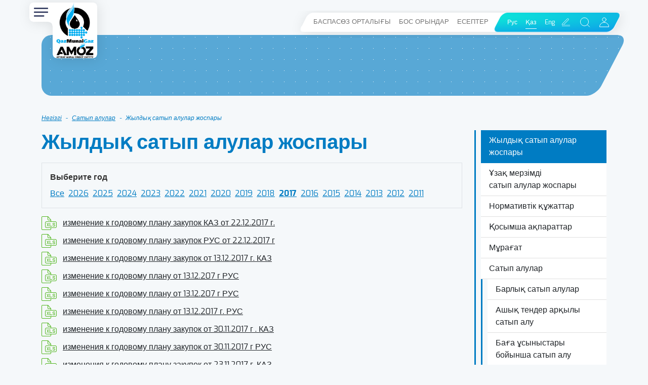

--- FILE ---
content_type: text/html; charset=UTF-8
request_url: https://www.anpz.kz/kaz/zakup/yeartender/?y=2017
body_size: 13098
content:
<!doctype html>

<html lang="kz" itemscope="itemscope" itemtype="http://schema.org/WebSite">


<head prefix="og: http://ogp.me/ns# fb: http://ogp.me/ns/fb# website: http://ogp.me/ns/website#">
	<!-- Required meta tags -->
	<meta charset="utf-8">
	<meta name="viewport" content="width=device-width, initial-scale=1">
	


    <link rel="shortcut icon" href="/local/templates/anpz_2022/assets/images/favicon.ico">
	<link href="/local/templates/anpz_2022/assets/css/slick/slick.css" rel="stylesheet">
	<link href="/local/templates/anpz_2022/assets/css/slick/slick-theme.css" rel="stylesheet">
	<link href="/local/templates/anpz_2022/assets/css/template_styles.min.css" rel="stylesheet">
	<link href="/local/templates/anpz_2022/assets/css/perfect-scrollbar.css" rel="stylesheet">
	<link href="/local/templates/anpz_2022/assets/css/custom.css" rel="stylesheet">
	<link rel="stylesheet" href="https://unpkg.com/swiper@7/swiper-bundle.min.css"/>
	<link href="/local/templates/anpz_2022/assets/js/jquery.prettyPhoto/css/prettyPhoto.css" rel="stylesheet">
	
	

			<link rel="stylesheet" type="text/css" href="https://cdn.datatables.net/1.11.4/css/dataTables.bootstrap5.min.css">
	
	<title>Жылдық сатып алулар жоспары | www.anpz.kz</title>
	<meta property="og:title" content="" />
<meta property="og:description" content="" />
<meta property="og:image" content="https://www.anpz.kz/local/templates/anpz_2022/assets/images/main_logo2.png" />
<meta property="og:type" content="website" />
<meta name="twitter:card" content="summary_large_image" />
	<meta property="og:url" content="https://www.anpz.kz/kaz/zakup/yeartender/?y=2017" />
    <meta name="robots" content="index, follow" />
<link href="/bitrix/cache/css/s3/anpz_2022/template_2000a01a3de465d5e47dff3031fee4b1/template_2000a01a3de465d5e47dff3031fee4b1_v1.css?17694378042592" type="text/css"  data-template-style="true" rel="stylesheet" />
<script type="text/javascript" src="/bitrix/js/main/jquery/jquery-1.12.4.min.js?168086528797163"></script>


<script type="text/javascript" src="/local/templates/anpz_2022/components/asd/subscribe.quick.form/right/script.js?16808694491331"></script>
<script type="text/javascript" src="/local/templates/anpz_2022/components/bitrix/system.auth.form/footer_modal/script.js?1680869449900"></script>
<script type="text/javascript" src="/local/templates/anpz_2022/components/bitrix/system.auth.forgotpasswd/footer_modal/script.js?16808694493474"></script>
<script type="text/javascript">var _ba = _ba || []; _ba.push(["aid", "757803a3c21dede3a9060b0f3b6f0eb8"]); _ba.push(["host", "www.anpz.kz"]); (function() {var ba = document.createElement("script"); ba.type = "text/javascript"; ba.async = true;ba.src = (document.location.protocol == "https:" ? "https://" : "http://") + "bitrix.info/ba.js";var s = document.getElementsByTagName("script")[0];s.parentNode.insertBefore(ba, s);})();</script>






</head>

<body>
    <svg id="filters" style="visibility: hidden; position: absolute;" width="0" height="0" xmlns="http://www.w3.org/2000/svg" version="1.1">
		<defs>
			<filter id="nav" height="140%" width="140%">
				<feGaussianBlur in="SourceGraphic" stdDeviation="5" result="blur" />    
				<feColorMatrix in="blur" mode="matrix" values="1 0 0 0 0  0 1 0 0 0  0 0 1 0 0  0 0 0 19 -9" result="goo" />
				<feComposite in="SourceGraphic" in2="goo" operator="atop"/>
				<feDropShadow dx="20" dy="20" stdDeviation="0" flood-color="var(--filterColor)" flood-opacity="1"  />
				<feDropShadow dx="2" dy="2" stdDeviation="12" flood-color="rgba(0, 0, 0)" flood-opacity="0.1"  />
			</filter>
			<filter id="nav-small" height="140%" width="140%">
				<feGaussianBlur in="SourceGraphic" stdDeviation="1" result="blur" />
				<feColorMatrix in="blur" mode="matrix" values="1 0 0 0 0  0 1 0 0 0  0 0 1 0 0  0 0 0 19 -9" result="goo" />
				<feComposite in="SourceGraphic" in2="goo" operator="atop"/>
				<feDropShadow dx="20" dy="20" stdDeviation="0" flood-color="var(--filterColor)" flood-opacity="1"  />
			</filter>
			<filter id="dropshadow" height="140%" width="140%">
				<feDropShadow dx="2" dy="2" stdDeviation="12" flood-color="rgba(0, 0, 0)" flood-opacity="0.1"  />
			</filter>
		</defs>
	</svg>
	<header>
		<div class="fixed-top-">
			<section class="header-top-section">
				<div class="container-lg">
					<div class="row">
						<div class="col-6 col-lg-3">
							<div class="main-nav">
								<div class="main-nav-header">
									<div class="navbar-light nav-toggle">
										<button class="navbar-toggler main-toggle px-0 px-sm-2 border-0" type="button" data-bs-toggle="collapse" data-bs-target="#header-nav">
											<span class="navbar-toggler-icon"></span>
										</button>
										<button type="button" class="navbar-toggler px-0 px-sm-2 border-0 btn-close"  data-bs-toggle="collapse" data-bs-target="#header-nav" aria-label="Close"></button>
									</div>
									<a class="header-logo-container" href="/kaz/">
										<img class="header-logo-sign" src="/local/templates/anpz_2022/assets/images/main_logo_new.png" alt="«Атырау мұнай өңдеу зауыты» ЖШС">
									</a>
								</div>
                                
								<nav class="navbar main-navbar navbar-light p-0">
									<div class="container-fluid px-1">
										<div class="collapse navbar-collapse" id="header-nav">

											

<div class="d-lg-none">
	<ul class="navbar-nav navbar-fast-nav">

			<li class="nav-item">
			<a class="nav-link" href="/kaz/press_center/news/">Баспасөз орталығы</a>
		</li>
			<li class="nav-item">
			<a class="nav-link" href="/kaz/vacancies/">Бос орындар</a>
		</li>
			<li class="nav-item">
			<a class="nav-link" href="/kaz/reports/">Есептер</a>
		</li>
	
	</ul>

	<hr class="my-1 opacity-25">
</div>

										
											
	<ul class="navbar-nav">

	
		
			
			<li class="nav-item accordion-auto">
				<div class="d-flex">
					<div class="nav-toggler" data-bs-toggle="collapse"></div>
					<a class="nav-link " href="/kaz/company/">Компания туралы</a>
				</div>
				<div class="collapse" >
					<ul class="navbar-nav">

		
		
	
		
		
			
				<li class="nav-item">
					<a class="nav-link" href="/kaz/company/">Компания туралы</a>
				</li>

			
		
		
	
		
		
			
				<li class="nav-item">
					<a class="nav-link" href="/kaz/company/governance/">Компания басшылары</a>
				</li>

			
		
		
	
		
		
			
				<li class="nav-item">
					<a class="nav-link" href="/kaz/company/history/">Тарих</a>
				</li>

			
		
		
	
		
		
			
				<li class="nav-item">
					<a class="nav-link" href="/kaz/company/honors/">Марапаттар</a>
				</li>

			
		
		
	
					</ul></li>		
			
			<li class="nav-item accordion-auto">
				<div class="d-flex">
					<div class="nav-toggler" data-bs-toggle="collapse"></div>
					<a class="nav-link " href="/kaz/ecology_and_safety/">Экология және қауіпсіздік</a>
				</div>
				<div class="collapse" >
					<ul class="navbar-nav">

		
		
	
		
		
			
				<li class="nav-item">
					<a class="nav-link" href="/kaz/ecology_and_safety/labour_environmental_protection/">Сапа, еңбекті және қоршаған ортаны қорғау саласындағы саясат</a>
				</li>

			
		
		
	
		
		
			
				<li class="nav-item">
					<a class="nav-link" href="/kaz/ecology_and_safety/environmental_protection/">Қоршаған ортаны қорғау</a>
				</li>

			
		
		
	
		
		
			
				<li class="nav-item">
					<a class="nav-link" href="/kaz/ecology_and_safety/energy_efficiency_program/">Энергия тиімділігі бағдарламасы</a>
				</li>

			
		
		
	
		
		
			
				<li class="nav-item">
					<a class="nav-link" href="/kaz/ecology_and_safety/specific_atmospheric_emissions_of_pollutants/">Атмосфераға ластаушы заттардың шығарындылары</a>
				</li>

			
		
		
	
		
		
			
				<li class="nav-item">
					<a class="nav-link" href="/kaz/ecology_and_safety/udelnye-vybrosy-v-atmosferu-parnikovykh-gazov/">Парниктік газдардың атмосфераға шығарындылары</a>
				</li>

			
		
		
	
		
		
			
				<li class="nav-item">
					<a class="nav-link" href="/kaz/ecology_and_safety/upravlenie-otkhodami-proizvodstva-i-potrebleniya/">Өндіріс және тұтыну қалдықтарын басқару</a>
				</li>

			
		
		
	
		
		
			
				<li class="nav-item">
					<a class="nav-link" href="/kaz/ecology_and_safety/otsenka-vozdeystviya-na-okruzhayushchuyu-sredu/">Қоршаған ортаға әсерді бағалау</a>
				</li>

			
		
		
	
		
		
			
				<li class="nav-item">
					<a class="nav-link" href="/kaz/ecology_and_safety/ekolog-monitiring/">Өндірістік экологиялық мониторинг</a>
				</li>

			
		
		
	
		
		
			
				<li class="nav-item">
					<a class="nav-link" href="/kaz/ecology_and_safety/udelnoe-vodopotreblenie-na-sobstvennye-proizvodstvennye-nuzhdy-kompanii/">Компанияның жеке (өндірістік) қажеттіліктеріне су тұтыну және су бұру</a>
				</li>

			
		
		
	
		
		
			
				<li class="nav-item">
					<a class="nav-link" href="/kaz/ecology_and_safety/labour_protection/">Еңбекті қорғау</a>
				</li>

			
		
		
	
		
		
			
				<li class="nav-item">
					<a class="nav-link" href="/kaz/ecology_and_safety/fire_safety/">Өрт қауіпсіздігі</a>
				</li>

			
		
		
	
		
		
			
				<li class="nav-item">
					<a class="nav-link" href="/kaz/ecology_and_safety/industrial_safety/">Өнеркәсіптік қауіпсіздік</a>
				</li>

			
		
		
	
		
		
			
				<li class="nav-item">
					<a class="nav-link" href="/kaz/ecology_and_safety/project-tazalyq/">TAZALYQ жобасы</a>
				</li>

			
		
		
	
					</ul></li>		
		
			
				<li class="nav-item">
					<a class="nav-link" href="/kaz/product/">Өнім</a>
				</li>

			
		
		
	
		
			
			<li class="nav-item accordion-auto">
				<div class="d-flex">
					<div class="nav-toggler" data-bs-toggle="collapse"></div>
					<a class="nav-link " href="/kaz/production/">Өндіріс</a>
				</div>
				<div class="collapse" >
					<ul class="navbar-nav">

		
		
	
		
		
			
				<li class="nav-item">
					<a class="nav-link" href="/kaz/production/obshchezavodskoe-khozyaystvo/">Жалпы өсімдік шаруашылығы</a>
				</li>

			
		
		
	
		
		
			
				<li class="nav-item">
					<a class="nav-link" href="/kaz/production/pau/">Хош иісті көмірсутектерді өндіру кешені</a>
				</li>

			
		
		
	
		
		
			
				<li class="nav-item">
					<a class="nav-link" href="/kaz/production/pgp/">Гидрогенизациялық процестер өндірісі</a>
				</li>

			
		
		
	
		
		
			
				<li class="nav-item">
					<a class="nav-link" href="/kaz/production/pgpn/">Мұнайды терең өңдеу өндірісі</a>
				</li>

			
		
		
	
		
		
			
				<li class="nav-item">
					<a class="nav-link" href="/kaz/production/pitn/">Мұнай өнімдерін өндіру және тасымалдау өндірістік нысаны</a>
				</li>

			
		
		
	
		
		
			
				<li class="nav-item">
					<a class="nav-link" href="/kaz/production/pkis/">ПКИС</a>
				</li>

			
		
		
	
		
		
			
				<li class="nav-item">
					<a class="nav-link" href="/kaz/production/ppngo/">ППНГО</a>
				</li>

			
		
		
	
		
		
			
				<li class="nav-item">
					<a class="nav-link" href="/kaz/production/ptio/">Жылу және электр энергиясы өндірісі</a>
				</li>

			
		
		
	
		
		
			
				<li class="nav-item">
					<a class="nav-link" href="/kaz/production/tsentralnaya-zavodskaya-laboratoriya/">Зауыттың орталық зертханасы</a>
				</li>

			
		
		
	
					</ul></li>		
			
			<li class="nav-item accordion-auto">
				<div class="d-flex">
					<div class="nav-toggler" data-bs-toggle="collapse"></div>
					<a class="nav-link " href="/kaz/iso/">ISO</a>
				</div>
				<div class="collapse" >
					<ul class="navbar-nav">

		
		
	
		
		
			
				<li class="nav-item">
					<a class="nav-link" href="/kaz/iso/objectives_and_tasks/">Мақсаттары мен міндеттері</a>
				</li>

			
		
		
	
		
		
			
				<li class="nav-item">
					<a class="nav-link" href="/kaz/iso/politic/">«АМӨЗ» ЖШС-нің саясаты</a>
				</li>

			
		
		
	
		
		
			
				<li class="nav-item">
					<a class="nav-link" href="/kaz/iso/certificates/">Сертификаттар</a>
				</li>

			
		
		
	
					</ul></li>		
			
			<li class="nav-item accordion-auto">
				<div class="d-flex">
					<div class="nav-toggler" data-bs-toggle="collapse"></div>
					<a class="nav-link " href="/kaz/social_sphere/">Әлеуметтік сала</a>
				</div>
				<div class="collapse" >
					<ul class="navbar-nav">

		
		
	
		
		
			
				<li class="nav-item">
					<a class="nav-link" href="/kaz/social_sphere/house_construction/">Тұрғын үй құрылысы</a>
				</li>

			
		
		
	
		
		
			
				<li class="nav-item">
					<a class="nav-link" href="/kaz/social_sphere/medicine/">Медицина орталық</a>
				</li>

			
		
		
	
		
		
			
				<li class="nav-item">
					<a class="nav-link" href="/kaz/social_sphere/health_insurance_program/">Медициналық сақтандыру бағдарламасы</a>
				</li>

			
		
		
	
		
		
			
				<li class="nav-item">
					<a class="nav-link" href="/kaz/social_sphere/holidays_for_children/">Балалар демалысы</a>
				</li>

			
		
		
	
		
		
			
				<li class="nav-item">
					<a class="nav-link" href="/kaz/social_sphere/training/">Оқыту</a>
				</li>

			
		
		
	
		
		
			
				<li class="nav-item">
					<a class="nav-link" href="/kaz/social_sphere/dining_rooms/">Асханалар</a>
				</li>

			
		
		
	
		
		
			
				<li class="nav-item">
					<a class="nav-link" href="/kaz/social_sphere/veterans_taking_care/">Ардагерлерге қамқорлық</a>
				</li>

			
		
		
	
		
		
			
				<li class="nav-item">
					<a class="nav-link" href="/kaz/social_sphere/hall_of_history/">Тарих және еңбек даңқтары залы</a>
				</li>

			
		
		
	
		
		
			
				<li class="nav-item">
					<a class="nav-link" href="/kaz/social_sphere/technical_library/">Техникалық кітапхана</a>
				</li>

			
		
		
	
		
		
			
				<li class="nav-item">
					<a class="nav-link" href="/kaz/social_sphere/cultural_work/">Мәдени-көпшілік шара</a>
				</li>

			
		
		
	
		
		
			
				<li class="nav-item">
					<a class="nav-link" href="/kaz/social_sphere/social_support/">Әлеуметтік қолдау</a>
				</li>

			
		
		
	
		
		
			
				<li class="nav-item">
					<a class="nav-link" href="/kaz/social_sphere/sport_work/">Спорттық жұмыс</a>
				</li>

			
		
		
	
					</ul></li>		
		
			
				<li class="nav-item">
					<a class="nav-link" href="/kaz/assets/">Активтер</a>
				</li>

			
		
		
	
		
			
			<li class="nav-item accordion-auto">
				<div class="d-flex">
					<div class="nav-toggler" data-bs-toggle="collapse"></div>
					<a class="nav-link " href="/kaz/zakup/">Сатып алулар</a>
				</div>
				<div class="collapse" >
					<ul class="navbar-nav">

		
		
	
		
		
			
				<li class="nav-item">
					<a class="nav-link active" href="/kaz/zakup/yeartender/">Жылдық сатып алулар жоспары</a>
				</li>

			
		
		
	
		
		
			
				<li class="nav-item">
					<a class="nav-link" href="/kaz/zakup/plan/">Ұзақ мерзімді <br>сатып алулар жоспары</a>
				</li>

			
		
		
	
		
		
			
				<li class="nav-item">
					<a class="nav-link" href="/kaz/zakup/docs/">Нормативтік құжаттар</a>
				</li>

			
		
		
	
		
		
			
				<li class="nav-item">
					<a class="nav-link" href="/kaz/zakup/info/">Қосымша ақпараттар</a>
				</li>

			
		
		
	
		
		
			
				<li class="nav-item">
					<a class="nav-link" href="/kaz/zakup/archives/">Мұрағат</a>
				</li>

			
		
		
	
		
		
			
				<li class="nav-item">
					<a class="nav-link" href="/kaz/zakup/purchases/">Сатып алулар</a>
				</li>

			
		
		
	
					</ul></li>		
			
			<li class="nav-item accordion-auto">
				<div class="d-flex">
					<div class="nav-toggler" data-bs-toggle="collapse"></div>
					<a class="nav-link " href="/kaz/modernization/">Модернизациялау</a>
				</div>
				<div class="collapse" >
					<ul class="navbar-nav">

		
		
	
		
		
			
				<li class="nav-item">
					<a class="nav-link" href="/kaz/modernization/drc">«Мұнайды терең өңдеу кешенінің құрылысы» жобасын іске асыру</a>
				</li>

			
		
		
	
		
		
			
				<li class="nav-item">
					<a class="nav-link" href="/kaz/modernization/cpah">«Хош иісті көмірсутектерді өндіру кешені» жобасын іске асыру</a>
				</li>

			
		
		
	
					</ul></li>		
		
			
				<li class="nav-item">
					<a class="nav-link" href="https://idea.kmg.kz/">Идеялар банкі</a>
				</li>

			
		
		
	
		
			
			<li class="nav-item accordion-auto">
				<div class="d-flex">
					<div class="nav-toggler" data-bs-toggle="collapse"></div>
					<a class="nav-link " href="/kaz/blog/">Блог</a>
				</div>
				<div class="collapse" >
					<ul class="navbar-nav">

		
		
	
		
		
			
				<li class="nav-item">
					<a class="nav-link" href="/kaz/blog/written_requests/">Жазбаша өтініштер</a>
				</li>

			
		
		
	
					</ul></li>		
		
			
				<li class="nav-item">
					<a class="nav-link" href="/kaz/access-power/">Негізгі қуатқа қол жеткізу</a>
				</li>

			
		
		
	
		
		
			
				<li class="nav-item">
					<a class="nav-link" href="/kaz/access-power-x/">Мұнай өнімдерін өткізу жөніндегі негізгі қуатқа қол жеткізу</a>
				</li>

			
		
		
	
	
	</ul>

										</div>
									</div>
								</nav>

                                                                <div class="main-nav-footer">
									<ul class="nav header-nav-langs d-flex justify-content-between mx-5 d-lg-none">
																					<li class="nav-item">
												<a class="nav-link" href="/zakup/yeartender/?y=2017">Рус</a>
											</li>
																					<li class="nav-item">
												<a class="nav-link active" href="/kaz/zakup/yeartender/?y=2017">Қаз</a>
											</li>
																					<li class="nav-item">
												<a class="nav-link" href="/en/zakup/yeartender/?y=2017">Eng</a>
											</li>
																			</ul>
								</div>

							</div>
						</div>
						<div class="col-6 col-lg-9 text-end">
							<div class="skew-block header-right">

                                
 
<div class="navbar navbar-expand navbar-light fast-nav d-none d-lg-block">
	<ul class="navbar-nav">

			<li class="nav-item">
			<a class="nav-link" href="/kaz/press_center/news/">Баспасөз орталығы</a>
		</li>
			<li class="nav-item">
			<a class="nav-link" href="/kaz/vacancies/">Бос орындар</a>
		</li>
			<li class="nav-item">
			<a class="nav-link" href="/kaz/reports/">Есептер</a>
		</li>
	
	</ul>
</div>

                                
								<div class="skew-block header-right-right">

																		<ul class="header-langs nav align-items-center d-none d-lg-inline-flex">
																					<li class="nav-item">
												<a class="nav-link" href="/zakup/yeartender/?y=2017">Рус</a>
											</li>
																					<li class="nav-item">
												<a class="nav-link active" href="/kaz/zakup/yeartender/?y=2017">Қаз</a>
											</li>
																					<li class="nav-item">
												<a class="nav-link" href="/en/zakup/yeartender/?y=2017">Eng</a>
											</li>
																			</ul>

									<a href="/kaz/blogs/" class="d-inline-flex align-items-center">
										<svg width="28" height="28" viewBox="0 0 752 752" fill="#ffffff"  xmlns="http://www.w3.org/2000/svg">
											<path d="m589.11 571.3c0 5.2109-4.2617 9.4727-9.4727 9.4727h-407.28c-5.2109 0-9.4727-4.2617-9.4727-9.4727 0-5.2109 4.2617-9.4727 9.4727-9.4727h407.28c5.207 0.003907 9.4688 4.2656 9.4688 9.4727zm-322.04-47.355c0 5.2109 4.2617 9.4727 9.4727 9.4727h303.09c5.2109 0 9.4727-4.2617 9.4727-9.4727 0-5.2109-4.2617-9.4727-9.4727-9.4727h-303.09c-5.2109 0-9.4727 4.2617-9.4727 9.4727zm-104.19 0v-56.828c0-2.5117 0.99609-4.9258 2.793-6.6758l274.68-274.68c19.371-19.371 50.863-19.371 70.23 0 19.371 19.371 19.371 50.863 0 70.23l-274.68 274.68c-1.8008 1.8008-4.168 2.793-6.6758 2.793h-56.875c-5.2109-0.050781-9.4727-4.3125-9.4727-9.5195zm18.941-9.4727h43.426l271.88-271.88c11.98-11.98 11.98-31.445 0-43.426s-31.445-11.98-43.426 0l-271.88 271.88z"/>
										 </svg>
									</a>

									
<div class="header-search">
	<form action="/search/index.php">
		<div class="form-group site-search-form">
			<div class="row gx-1">
				<div class="col-auto flex-grow-1">
					<input type="text" class="form-control form-control-sm" name="q" value="" placeholder="Поиск по сайту">
				</div>
				<div class="col-auto">
					<input type="submit" name="s" value="Найти" class="btn btn-sm btn-link btn-block">
						<i class="fa fa-search visible-xs-inline"></i>
					</input>
				</div>
				<div class="col-auto d-flex align-items-center">
					<button type="button" class="px-0 px-sm-2 border-0 btn-close site-search-form-close"></button>
				</div>
			</div>
		</div>
	</form>
	<div class="btn btn-sm btn-link site-search-form-showform-btn">
		<svg width="29" height="28" viewBox="0 0 29 28" fill="none" xmlns="http://www.w3.org/2000/svg">
			<path d="M23.5 23L19.15 18.65M21.5 13C21.5 17.4183 17.9183 21 13.5 21C9.08172 21 5.5 17.4183 5.5 13C5.5 8.58172 9.08172 5 13.5 5C17.9183 5 21.5 8.58172 21.5 13Z" stroke="white" stroke-linecap="round" stroke-linejoin="round"/>
		</svg>
	</div>
</div>



									
    <a href data-bs-toggle="modal" data-bs-target="#authModal" class="user-link d-inline-flex align-items-center">
        <svg width="29" height="28" viewBox="0 0 29 28" fill="none" xmlns="http://www.w3.org/2000/svg">
            <path d="M18.2125 8.675C18.2125 10.7 16.5625 12.35 14.5 12.35C12.4375 12.35 10.7875 10.7 10.7875 8.675C10.7875 6.65 12.4375 5 14.5 5C16.5625 5 18.2125 6.65 18.2125 8.675Z" stroke="white" stroke-miterlimit="10" stroke-linecap="round" stroke-linejoin="round"/>
            <path d="M14.5 14.1125C9.5125 14.1125 5.5 18.0875 5.5 23H23.5C23.5 18.0875 19.4875 14.1125 14.5 14.1125Z" stroke="white" stroke-miterlimit="10" stroke-linecap="round" stroke-linejoin="round"/>
        </svg>
    </a>

								</div>
							</div>
						</div>
					</div>
				</div>
			</section>
			
		</div>
		<section class="inner-jumbotron-section">
			<div class="container">
				<div class="row">
					<div class="col-12">

					
						<div class="inner-jumbotron">
							<div class="inner-jumbotron-image skew-block " style="--height: 0;"></div>
						</div>
					
					
					</div>
				</div>
			</div>
		</section>

		
			
	<div class="header-breadcrumb-section">
		<div class="container">
			<div class="row">
				<div class="col-12">
					<nav aria-label="breadcrumb">
						<ol class="breadcrumb">
			<li class="breadcrumb-item">
				<a href="/kaz/">Негізгі</a>
			</li>
			<li class="breadcrumb-item">
				<a href="/kaz/zakup/">Сатып алулар</a>
			</li>
			<li class="breadcrumb-item active" aria-current="page">Жылдық сатып алулар жоспары</li>			</ol>
					</nav>
				</div>
			</div>
		</div>
	</div>
		
	</header>
	<main>
		<section class="main-default-section">
			<div class="container-lg">
			
							<div class="row">

											<div class="col-12 col-md-8 col-lg-9">
							<h1 class="mb-3 text-primary">Жылдық сатып алулар жоспары</h1>
								


<div class="border p-3 mb-3">
  <b>Выберите год</b>

  
  
  <div class="list-group list-group-horizontal mt-2">
    <a class="pe-2" href="/kaz/zakup/yeartender/">
      Все    </a>

          <a class="pe-2" href="/kaz/zakup/yeartender/?y=2026">2026</a>
          <a class="pe-2" href="/kaz/zakup/yeartender/?y=2025">2025</a>
          <a class="pe-2" href="/kaz/zakup/yeartender/?y=2024">2024</a>
          <a class="pe-2" href="/kaz/zakup/yeartender/?y=2023">2023</a>
          <a class="pe-2" href="/kaz/zakup/yeartender/?y=2022">2022</a>
          <a class="pe-2" href="/kaz/zakup/yeartender/?y=2021">2021</a>
          <a class="pe-2" href="/kaz/zakup/yeartender/?y=2020">2020</a>
          <a class="pe-2" href="/kaz/zakup/yeartender/?y=2019">2019</a>
          <a class="pe-2" href="/kaz/zakup/yeartender/?y=2018">2018</a>
          <a class="pe-2 fw-bold" href="/kaz/zakup/yeartender/?y=2017">2017</a>
          <a class="pe-2" href="/kaz/zakup/yeartender/?y=2016">2016</a>
          <a class="pe-2" href="/kaz/zakup/yeartender/?y=2015">2015</a>
          <a class="pe-2" href="/kaz/zakup/yeartender/?y=2014">2014</a>
          <a class="pe-2" href="/kaz/zakup/yeartender/?y=2013">2013</a>
          <a class="pe-2" href="/kaz/zakup/yeartender/?y=2012">2012</a>
          <a class="pe-2" href="/kaz/zakup/yeartender/?y=2011">2011</a>
      </div>
</div>


<div class="col-md-12 tenders-list mb-3">
	
			<div class="tenders-item mb-2">
									<img src="/local/templates/anpz_2022/assets/images/icons/excel-icon.png" alt="">
				
				<a href="/zakup/download.php?f=/upload/zakup/year/izmenenie_k_godovomu_planu_zakupok_kaz_ot_22-12-2017_g-_51237.xlsx" class="text-dark ms-2">изменение к годовому плану закупок КАЗ от 22.12.2017 г.</a>

							</div>	 

		
			<div class="tenders-item mb-2">
									<img src="/local/templates/anpz_2022/assets/images/icons/excel-icon.png" alt="">
				
				<a href="/zakup/download.php?f=/upload/zakup/year/izmenenie_k_godovomu_planu_zakupok_rus_ot_22-12-2017_g_56688.xlsx" class="text-dark ms-2">изменение к годовому плану закупок РУС от 22.12.2017 г</a>

							</div>	 

		
			<div class="tenders-item mb-2">
									<img src="/local/templates/anpz_2022/assets/images/icons/excel-icon.png" alt="">
				
				<a href="/zakup/download.php?f=/upload/zakup/year/izmenenie_k_godovomu_planu_zakupok_ot_13-12-2017_g-_kaz_62652.xls" class="text-dark ms-2">изменение к годовому плану закупок от 13.12.2017 г. КАЗ</a>

							</div>	 

		
			<div class="tenders-item mb-2">
									<img src="/local/templates/anpz_2022/assets/images/icons/excel-icon.png" alt="">
				
				<a href="/zakup/download.php?f=/upload/zakup/year/izmenenie_k_godovomu_planu_ot_13-12-207_g_rus_48950.xlsx" class="text-dark ms-2">изменение к годовому плану от 13.12.207 г РУС</a>

							</div>	 

		
			<div class="tenders-item mb-2">
									<img src="/local/templates/anpz_2022/assets/images/icons/excel-icon.png" alt="">
				
				<a href="/zakup/download.php?f=/upload/zakup/year/izmenenie_k_godovomu_planu_ot_13-12-207_g_rus_86701.xlsx" class="text-dark ms-2">изменение к годовому плану от 13.12.207 г РУС</a>

							</div>	 

		
			<div class="tenders-item mb-2">
									<img src="/local/templates/anpz_2022/assets/images/icons/excel-icon.png" alt="">
				
				<a href="/zakup/download.php?f=/upload/zakup/year/izmenenie_k_godovomu_planu_ot_13-12-2017_g-_rus_1997.xlsx" class="text-dark ms-2">изменение к годовому плану от 13.12.2017 г. РУС</a>

							</div>	 

		
			<div class="tenders-item mb-2">
									<img src="/local/templates/anpz_2022/assets/images/icons/excel-icon.png" alt="">
				
				<a href="/zakup/download.php?f=/upload/zakup/year/izmenenie_k_godovomu_planu_zakupok_ot_30-11-2017_g_-_kaz_65980.xlsx" class="text-dark ms-2">изменение к годовому плану закупок от 30.11.2017 г . КАЗ</a>

							</div>	 

		
			<div class="tenders-item mb-2">
									<img src="/local/templates/anpz_2022/assets/images/icons/excel-icon.png" alt="">
				
				<a href="/zakup/download.php?f=/upload/zakup/year/izmeneniya_k_godovomu_planu_zakupok_ot_30-11-2017_g_rus_23769.xlsx" class="text-dark ms-2">изменения к годовому плану закупок от 30.11.2017 г РУС</a>

							</div>	 

		
			<div class="tenders-item mb-2">
									<img src="/local/templates/anpz_2022/assets/images/icons/excel-icon.png" alt="">
				
				<a href="/zakup/download.php?f=/upload/zakup/year/izmeneniya_k_godovomu_planu_zakupok_ot_23-11-2017_g-_kaz_650.xlsx" class="text-dark ms-2">изменения к годовому плану закупок от 23.11.2017 г. КАЗ</a>

							</div>	 

		
			<div class="tenders-item mb-2">
									<img src="/local/templates/anpz_2022/assets/images/icons/excel-icon.png" alt="">
				
				<a href="/zakup/download.php?f=/upload/zakup/year/izmenenie_k_godovomu_planu_zakupok_ot_23-11-2017_g-_rus_30889.xlsx" class="text-dark ms-2">изменение к годовому плану закупок от 23.11.2017 г. РУС</a>

							</div>	 

		
			<div class="tenders-item mb-2">
									<img src="/local/templates/anpz_2022/assets/images/icons/excel-icon.png" alt="">
				
				<a href="/zakup/download.php?f=/upload/zakup/year/izmeneniya_k_godovomu_planu_zakupok_ot_09-11-2017_kaz_40792.xlsx" class="text-dark ms-2">изменения к годовому плану закупок от 09.11.2017 КАЗ</a>

							</div>	 

		
			<div class="tenders-item mb-2">
									<img src="/local/templates/anpz_2022/assets/images/icons/excel-icon.png" alt="">
				
				<a href="/zakup/download.php?f=/upload/zakup/year/izmenenie_k_godovomu_planu_zakupok_ot_09-11-2017_rus_83053.xlsx" class="text-dark ms-2">изменение к годовому плану закупок от 09.11.2017 РУС</a>

							</div>	 

		
			<div class="tenders-item mb-2">
									<img src="/local/templates/anpz_2022/assets/images/icons/excel-icon.png" alt="">
				
				<a href="/zakup/download.php?f=/upload/zakup/year/izmeneniya_k_godovomu_planu_zakupok_kaz_ot_06-11-2017_89767.xlsx" class="text-dark ms-2">изменения к годовому плану закупок КАЗ от 06.11.2017</a>

							</div>	 

		
			<div class="tenders-item mb-2">
									<img src="/local/templates/anpz_2022/assets/images/icons/excel-icon.png" alt="">
				
				<a href="/zakup/download.php?f=/upload/zakup/year/izmenenie_k_godovomu_planu_zakupok_rus_ot_06-11-2017_93225.xlsx" class="text-dark ms-2">изменение к годовому плану закупок РУС от 06.11.2017</a>

							</div>	 

		
			<div class="tenders-item mb-2">
									<img src="/local/templates/anpz_2022/assets/images/icons/excel-icon.png" alt="">
				
				<a href="/zakup/download.php?f=/upload/zakup/year/izmenenie_k_godovomu_planu_zakupok_kaz_ot_20-10-2017_g-_63800.xlsx" class="text-dark ms-2">изменение к годовому плану закупок КАЗ от 20.10.2017 г.</a>

							</div>	 

		
			<div class="tenders-item mb-2">
									<img src="/local/templates/anpz_2022/assets/images/icons/excel-icon.png" alt="">
				
				<a href="/zakup/download.php?f=/upload/zakup/year/izmeneniya_k_godovomu_planu_zakupok_rus_ot_20-10-2017_g-_82151.xlsx" class="text-dark ms-2">изменения к годовому плану закупок РУС от 20.10.2017 г.</a>

							</div>	 

		
			<div class="tenders-item mb-2">
									<img src="/local/templates/anpz_2022/assets/images/icons/excel-icon.png" alt="">
				
				<a href="/zakup/download.php?f=/upload/zakup/year/izmenenie_k_godovomu_planu_zakupok_rus_ot_06-10-2017_g-_74252.xlsx" class="text-dark ms-2">изменение к годовому плану закупок РУС от 06.10.2017 г.</a>

							</div>	 

		
			<div class="tenders-item mb-2">
									<img src="/local/templates/anpz_2022/assets/images/icons/excel-icon.png" alt="">
				
				<a href="/zakup/download.php?f=/upload/zakup/year/izmenenie_k_godovomu_planu_zakupok_rus_ot_06-10-2017_g-_65346.xlsx" class="text-dark ms-2">изменение к годовому плану закупок РУС от 06.10.2017 г.</a>

							</div>	 

		
			<div class="tenders-item mb-2">
									<img src="/local/templates/anpz_2022/assets/images/icons/excel-icon.png" alt="">
				
				<a href="/zakup/download.php?f=/upload/zakup/year/izmeneniya_k_godovomu_planu_zakupok_ot_25-09-2017_g_kaz_56331.xlsx" class="text-dark ms-2">изменения к годовому плану закупок от 25.09.2017 г КАЗ</a>

							</div>	 

		
			<div class="tenders-item mb-2">
									<img src="/local/templates/anpz_2022/assets/images/icons/excel-icon.png" alt="">
				
				<a href="/zakup/download.php?f=/upload/zakup/year/izmeneniya_k_godovomu_planu_zakupok_ot_25-09-2017_g_rus_58002.xlsx" class="text-dark ms-2">изменения к годовому плану закупок от 25.09.2017 г РУС</a>

							</div>	 

		
			<div class="tenders-item mb-2">
									<img src="/local/templates/anpz_2022/assets/images/icons/excel-icon.png" alt="">
				
				<a href="/zakup/download.php?f=/upload/zakup/year/izmeneniya_k_godovomu_planu_zakupok_ot_18-09-2017_g-_kaz_33382.xlsx" class="text-dark ms-2">изменения к годовому плану закупок от 18.09.2017 г. КАЗ</a>

							</div>	 

		
			<div class="tenders-item mb-2">
									<img src="/local/templates/anpz_2022/assets/images/icons/excel-icon.png" alt="">
				
				<a href="/zakup/download.php?f=/upload/zakup/year/izmeneniya_k_godovomu_planu_zakupok_ot_18-09-2017_g_rus_89383.xlsx" class="text-dark ms-2">изменения к годовому плану закупок от 18.09.2017 г РУС</a>

							</div>	 

		
			<div class="tenders-item mb-2">
									<img src="/local/templates/anpz_2022/assets/images/icons/excel-icon.png" alt="">
				
				<a href="/zakup/download.php?f=/upload/zakup/year/izmeneniya_k_godovomu_planu_zakupok_na_2017_g_ot_28-08-2017_g_kaz_35419.xls" class="text-dark ms-2">изменения к годовому плану закупок на 2017 г от 28.08.2017 г КАЗ</a>

							</div>	 

		
			<div class="tenders-item mb-2">
									<img src="/local/templates/anpz_2022/assets/images/icons/excel-icon.png" alt="">
				
				<a href="/zakup/download.php?f=/upload/zakup/year/izmeneniya_k_godovomu_planu_zakupok_ot_28-08-2017_g_rus_91612.xls" class="text-dark ms-2">изменения к годовому плану закупок от 28.08.2017 г РУС</a>

							</div>	 

		
			<div class="tenders-item mb-2">
									<img src="/local/templates/anpz_2022/assets/images/icons/excel-icon.png" alt="">
				
				<a href="/zakup/download.php?f=/upload/zakup/year/izmeneniya_k_godovomu_planu_zakupok_na_2017_g-_ot__17-08-2017_g-_kaz_1467.xls" class="text-dark ms-2">изменения к годовому плану закупок на 2017 г. от  17.08.2017 г. КАЗ</a>

							</div>	 

		
			<div class="tenders-item mb-2">
									<img src="/local/templates/anpz_2022/assets/images/icons/excel-icon.png" alt="">
				
				<a href="/zakup/download.php?f=/upload/zakup/year/izmeneniya_k_godovomu_planu_zakupok_na_2017_got_17-08-2017_g-_rus_51196.xls" class="text-dark ms-2">изменения к годовому плану закупок на 2017 гот 17.08.2017 г. РУС</a>

							</div>	 

		
			<div class="tenders-item mb-2">
									<img src="/local/templates/anpz_2022/assets/images/icons/excel-icon.png" alt="">
				
				<a href="/zakup/download.php?f=/upload/zakup/year/izmeneniya_k_godovomu_planu_zakupok_na_2017_g-_ot_07-08-2017_g-_kaz_9788.xlsx" class="text-dark ms-2">изменения к годовому плану закупок на 2017 г. от 07.08.2017 г. КАЗ</a>

							</div>	 

		
			<div class="tenders-item mb-2">
									<img src="/local/templates/anpz_2022/assets/images/icons/excel-icon.png" alt="">
				
				<a href="/zakup/download.php?f=/upload/zakup/year/izmeneniya_k_godovomu_planu_zakupok_na_2017_g-ot_07-08-2017_g_rus_49782.xlsx" class="text-dark ms-2">изменения к годовому плану закупок на 2017 г.от 07.08.2017 г РУС</a>

							</div>	 

		
			<div class="tenders-item mb-2">
									<img src="/local/templates/anpz_2022/assets/images/icons/excel-icon.png" alt="">
				
				<a href="/zakup/download.php?f=/upload/zakup/year/izmeneniya_k_godovomu_planu_zakupok_2017_g-_ot_14-07-2017_g-_(rus)_66764.xlsx" class="text-dark ms-2">изменения к годовому плану закупок 2017 г. от 14.07.2017 г. (РУС)</a>

							</div>	 

		
			<div class="tenders-item mb-2">
									<img src="/local/templates/anpz_2022/assets/images/icons/excel-icon.png" alt="">
				
				<a href="/zakup/download.php?f=/upload/zakup/year/izmeneniya__k_godovomu_planu_zakupok_ot_14-07-2017_g-_(kaz)_43111.xlsx" class="text-dark ms-2">изменения  к годовому плану 2017 г. закупок от 14.07.2017 г. (КАЗ)</a>

							</div>	 

		
			<div class="tenders-item mb-2">
									<img src="/local/templates/anpz_2022/assets/images/icons/excel-icon.png" alt="">
				
				<a href="/zakup/download.php?f=/upload/zakup/year/izmeneniya_k_godovomu_planu_zakupok_2017_g-_ot_05-07-2017_g_kaz_79740.xlsx" class="text-dark ms-2">изменения к годовому плану закупок 2017 г. от 05.07.2017 г КАЗ</a>

							</div>	 

		
			<div class="tenders-item mb-2">
									<img src="/local/templates/anpz_2022/assets/images/icons/excel-icon.png" alt="">
				
				<a href="/zakup/download.php?f=/upload/zakup/year/izmeneniya_k_godovomu_planu_zakupok_2017_g_ot_05-07-2017_g-_(rus)_31621.xlsx" class="text-dark ms-2">изменения к годовому плану закупок 2017 г от 05.07.2017 г. (РУС)</a>

							</div>	 

		
			<div class="tenders-item mb-2">
									<img src="/local/templates/anpz_2022/assets/images/icons/excel-icon.png" alt="">
				
				<a href="/zakup/download.php?f=/upload/zakup/year/izmeneniya_k_godovomu_planu_zakupok_ot_26-06-2017_g_kaz_16551.xlsx" class="text-dark ms-2">изменения к годовому плану закупок от 26.06.2017 г КАЗ</a>

							</div>	 

		
			<div class="tenders-item mb-2">
									<img src="/local/templates/anpz_2022/assets/images/icons/excel-icon.png" alt="">
				
				<a href="/zakup/download.php?f=/upload/zakup/year/izmeneniya_k_godovomu_planu_zakupok_ot_26-06-2017_g_rus_87284.xlsx" class="text-dark ms-2">изменения к годовому плану закупок от 26.06.2017 г РУС</a>

							</div>	 

		
			<div class="tenders-item mb-2">
									<img src="/local/templates/anpz_2022/assets/images/icons/excel-icon.png" alt="">
				
				<a href="/zakup/download.php?f=/upload/zakup/year/izmeneniya_k_godovomu_planu_zakupok_ot_08-06-2017_g_kaz_44462.xlsx" class="text-dark ms-2">изменения к годовому плану закупок от 08.06.2017 г КАЗ</a>

							</div>	 

		
			<div class="tenders-item mb-2">
									<img src="/local/templates/anpz_2022/assets/images/icons/excel-icon.png" alt="">
				
				<a href="/zakup/download.php?f=/upload/zakup/year/izmeneniya_k_godovomu_planu_zakupok_ot_08-06-2017_g-_rus_52077.xlsx" class="text-dark ms-2">изменения к годовому плану закупок от 08.06.2017 г. РУС</a>

							</div>	 

		
			<div class="tenders-item mb-2">
									<img src="/local/templates/anpz_2022/assets/images/icons/excel-icon.png" alt="">
				
				<a href="/zakup/download.php?f=/upload/zakup/year/izmeneniya_k_godovomu_planu_zakupok_ot_05-06-2017_g-_kaz_65574.xlsx" class="text-dark ms-2">изменения к годовому плану закупок от 05.06.2017 г. КАЗ</a>

							</div>	 

		
			<div class="tenders-item mb-2">
									<img src="/local/templates/anpz_2022/assets/images/icons/excel-icon.png" alt="">
				
				<a href="/zakup/download.php?f=/upload/zakup/year/izmeneniya_k_godovomu_planu_zakupok_ot_05-06-2017_g-_rus_84896.xlsx" class="text-dark ms-2">изменения к годовому плану закупок от 05.06.2017 г. РУС</a>

							</div>	 

		
			<div class="tenders-item mb-2">
									<img src="/local/templates/anpz_2022/assets/images/icons/excel-icon.png" alt="">
				
				<a href="/zakup/download.php?f=/upload/zakup/year/izmeneniya_k_godovomu_planu_zakupok_ot_25-05-2017_g_kaz_45896.xlsx" class="text-dark ms-2">изменения к годовому плану закупок от 25.05.2017 г КАЗ</a>

							</div>	 

		
			<div class="tenders-item mb-2">
									<img src="/local/templates/anpz_2022/assets/images/icons/excel-icon.png" alt="">
				
				<a href="/zakup/download.php?f=/upload/zakup/year/izmeneniya_k_godovomu_planu_zakupok_ot_25-05-2017_g_rus_48370.xlsx" class="text-dark ms-2">изменения к годовому плану закупок от 25.05.2017 г РУС</a>

							</div>	 

		
			<div class="tenders-item mb-2">
									<img src="/local/templates/anpz_2022/assets/images/icons/excel-icon.png" alt="">
				
				<a href="/zakup/download.php?f=/upload/zakup/year/izmeneniya_k_godovomu_planu_zakupok_kaz_ot_12-05-2017_g-_33582.xlsx" class="text-dark ms-2">изменения к годовому плану закупок КАЗ от 12.05.2017 г.</a>

							</div>	 

		
			<div class="tenders-item mb-2">
									<img src="/local/templates/anpz_2022/assets/images/icons/excel-icon.png" alt="">
				
				<a href="/zakup/download.php?f=/upload/zakup/year/izmeneniya_k_godovomu_planu_zakupok_rus_ot_12-05-2017_g-7_15602.xlsx" class="text-dark ms-2">изменения к годовому плану закупок РУС от 12.05.2017 г.7</a>

							</div>	 

		
			<div class="tenders-item mb-2">
									<img src="/local/templates/anpz_2022/assets/images/icons/excel-icon.png" alt="">
				
				<a href="/zakup/download.php?f=/upload/zakup/year/izmeneniya_k_godovomu_planu_zakupok_ot_21-04-2017_g-_rus_63795.xlsx" class="text-dark ms-2">изменения к годовому плану закупок от 21.04.2017 г. РУС</a>

							</div>	 

		
			<div class="tenders-item mb-2">
									<img src="/local/templates/anpz_2022/assets/images/icons/excel-icon.png" alt="">
				
				<a href="/zakup/download.php?f=/upload/zakup/year/izmeneniya_k_godovomu_planu_zakupok_ot_21-04-2017_g-_kaz_43989.xlsx" class="text-dark ms-2">изменения к годовому плану закупок от 21.04.2017 г. КАЗ</a>

							</div>	 

		
			<div class="tenders-item mb-2">
									<img src="/local/templates/anpz_2022/assets/images/icons/excel-icon.png" alt="">
				
				<a href="/zakup/download.php?f=/upload/zakup/year/izmeneniya_k_godovomu_planu_zakupok_ot__18-04-2017_g-_kaz_71834.xlsx" class="text-dark ms-2">изменения к годовому плану закупок от  18.04.2017 г. КАЗ</a>

							</div>	 

		
			<div class="tenders-item mb-2">
									<img src="/local/templates/anpz_2022/assets/images/icons/excel-icon.png" alt="">
				
				<a href="/zakup/download.php?f=/upload/zakup/year/izmeneniya_k_godovomu_planu_zakupok_ot_18-04-2017_g-_rus_21621.xlsx" class="text-dark ms-2">изменения к годовому плану закупок от 18.04.2017 г. РУС</a>

							</div>	 

		
			<div class="tenders-item mb-2">
									<img src="/local/templates/anpz_2022/assets/images/icons/excel-icon.png" alt="">
				
				<a href="/zakup/download.php?f=/upload/zakup/year/izmeneniya_k_godovomu_planu_zakupok_ot_30-03-2017_g-_kaz_6537.xlsx" class="text-dark ms-2">изменения к годовому плану закупок от 30.03.2017 г. КАЗ</a>

							</div>	 

		
			<div class="tenders-item mb-2">
									<img src="/local/templates/anpz_2022/assets/images/icons/excel-icon.png" alt="">
				
				<a href="/zakup/download.php?f=/upload/zakup/year/izmenenie_godovogo_plana_zakupok_ot_30-03-2017_g-_rus_35020.xlsx" class="text-dark ms-2">изменение годового плана закупок от 30.03.2017 г. РУС</a>

							</div>	 

		
			<div class="tenders-item mb-2">
									<img src="/local/templates/anpz_2022/assets/images/icons/excel-icon.png" alt="">
				
				<a href="/zakup/download.php?f=/upload/zakup/year/izmeneniya_k_godovomu_planu_zakupok_ot_28-03-2017_g-_kaz_1062.xlsx" class="text-dark ms-2">изменения к годовому плану закупок от 28.03.2017 г. КАЗ</a>

							</div>	 

		
			<div class="tenders-item mb-2">
									<img src="/local/templates/anpz_2022/assets/images/icons/excel-icon.png" alt="">
				
				<a href="/zakup/download.php?f=/upload/zakup/year/izmeneniya_k_godovomu_planu_zakupok_ot_28-03-2017_g-_rus_33963.xlsx" class="text-dark ms-2">изменения к годовому плану закупок от 28.03.2017 г. РУС</a>

							</div>	 

		
			<div class="tenders-item mb-2">
									<img src="/local/templates/anpz_2022/assets/images/icons/excel-icon.png" alt="">
				
				<a href="/zakup/download.php?f=/upload/zakup/year/izmeneniya_k_godovomu_planu_zakupok_ot_24-02-2017_g-_kaz_70475.xlsx" class="text-dark ms-2">изменения к годовому плану закупок от 24.02.2017 г. КАЗ</a>

							</div>	 

		
			<div class="tenders-item mb-2">
									<img src="/local/templates/anpz_2022/assets/images/icons/excel-icon.png" alt="">
				
				<a href="/zakup/download.php?f=/upload/zakup/year/izmenenie_k_godovomu_planu__ot_24-02-2017_g-_rus_45897.xlsx" class="text-dark ms-2">изменение к годовому плану закпок   от 24.02.2017 г. РУС</a>

							</div>	 

		
			<div class="tenders-item mb-2">
									<img src="/local/templates/anpz_2022/assets/images/icons/excel-icon.png" alt="">
				
				<a href="/zakup/download.php?f=/upload/zakup/year/izmeneniya_k_godovomu_planu_zakupok_ot_08-02-2017_g-_kaz_75758.xlsx" class="text-dark ms-2">изменения к годовому плану закупок от 08.02.2017 г. КАЗ</a>

							</div>	 

		
			<div class="tenders-item mb-2">
									<img src="/local/templates/anpz_2022/assets/images/icons/excel-icon.png" alt="">
				
				<a href="/zakup/download.php?f=/upload/zakup/year/izmeneniya_k_godovomu_planu_zakupok_ot_08-02-2017_g-_rus_38659.xlsx" class="text-dark ms-2">изменения к годовому плану закупок от 08.02.2017 г. РУС</a>

							</div>	 

		
			<div class="tenders-item mb-2">
									<img src="/local/templates/anpz_2022/assets/images/icons/excel-icon.png" alt="">
				
				<a href="/zakup/download.php?f=/upload/zakup/year/izmeneniya_k_godovomu_planu_ot_25-01-2017_g-_kaz_44308.xlsx" class="text-dark ms-2">изменения к годовому плану от 25.01.2017 г. КАЗ</a>

							</div>	 

		
			<div class="tenders-item mb-2">
									<img src="/local/templates/anpz_2022/assets/images/icons/excel-icon.png" alt="">
				
				<a href="/zakup/download.php?f=/upload/zakup/year/izmeneniya_k_godovomu_planu_ot_25-01-2017_g__rus_7567.xlsx" class="text-dark ms-2">изменения к годовому плану от 25.01.2017 г  РУС</a>

							</div>	 

		
			<div class="tenders-item mb-2">
									<img src="/local/templates/anpz_2022/assets/images/icons/excel-icon.png" alt="">
				
				<a href="/zakup/download.php?f=/upload/zakup/year/informatsionnaya_spravka_k_dolgosrochnomu_planu__803.xls" class="text-dark ms-2">информационная справка к долгосрочному плану </a>

							</div>	 

		
			<div class="tenders-item mb-2">
									<img src="/local/templates/anpz_2022/assets/images/icons/excel-icon.png" alt="">
				
				<a href="/zakup/download.php?f=/upload/zakup/year/informatsionnaya_spravka_k_godovomu_planu_na_2017_god_68583.xlsx" class="text-dark ms-2">информационная справка к годовому плану на 2017 год</a>

							</div>	 

		
			<div class="tenders-item mb-2">
									<img src="/local/templates/anpz_2022/assets/images/icons/excel-icon.png" alt="">
				
				<a href="/zakup/download.php?f=/upload/zakup/year/godovoj_plan_zakupok_na_2017_god_kaz_33488.xls" class="text-dark ms-2">годовой план закупок на 2017 год КАЗ</a>

							</div>	 

		
			<div class="tenders-item mb-2">
									<img src="/local/templates/anpz_2022/assets/images/icons/excel-icon.png" alt="">
				
				<a href="/zakup/download.php?f=/upload/zakup/year/godovoj_plan_zakupok_na_2017_god_rus_75495.xls" class="text-dark ms-2">годовой план закупок на 2017 год РУС</a>

							</div>	 

		

					<br/>
						
</div>

			
					</div>

											<div class="col-12 col-md-4 col-lg-3 order-first order-md-last mb-3">

							
	<div class="list-group list-group-flush">

	
		
		
			
									<a class="list-group-item list-group-item-action active" aria-current="true">
						Жылдық сатып алулар жоспары					</a>
				
			
		
		
	
		
		
			
									<a href="/kaz/zakup/plan/" class="list-group-item list-group-item-action" >Ұзақ мерзімді <br>сатып алулар жоспары</a>
				
			
		
		
	
		
		
			
									<a href="/kaz/zakup/docs/" class="list-group-item list-group-item-action" >Нормативтік құжаттар</a>
				
			
		
		
	
		
		
			
									<a href="/kaz/zakup/info/" class="list-group-item list-group-item-action" >Қосымша ақпараттар</a>
				
			
		
		
	
		
		
			
									<a href="/kaz/zakup/archives/" class="list-group-item list-group-item-action" >Мұрағат</a>
				
			
		
		
	
		
		
							<a href="/kaz/zakup/purchases/" class="list-group-item list-group-item-action">Сатып алулар</a>
					<div class="list-group list-group-flush ps-5">
						
		
		
	
		
		
			
									<a href="/kaz/zakup/purchases/all/" class="list-group-item list-group-item-action" >Барлық сатып алулар</a>
				
			
		
		
	
		
		
			
									<a href="/kaz/zakup/purchases/tenders/?m=73" class="list-group-item list-group-item-action" >Ашық тендер арқылы сатып алу</a>
				
			
		
		
	
		
		
			
									<a href="/kaz/zakup/purchases/tenders/?m=74" class="list-group-item list-group-item-action" >Баға ұсыныстары бойынша сатып алу</a>
				
			
		
		
	
		
		
			
									<a href="/kaz/zakup/purchases/tenders/?m=75" class="list-group-item list-group-item-action" >Бір көзден сатып алу</a>
				
			
		
		
	
			</div>	
	</div>

							<div class="col-12 order-last order-lg-0">
    <div class="news-list-subscribe">
        <div class="news-list-subscribe-text">
    	    Соңғы жаңалықтармен таныс болыңыз. <br/>Таратуға жазылыңыз!        </div>
    	<a href="#" class="btn btn-primary" data-bs-toggle="modal" data-bs-target=".bs-subscr-modal-sm">Жазылу</a>
    </div>
    <div class="subscr-form-modal modal fade bs-subscr-modal-sm" tabindex="-1"  aria-labelledby="mySmallModalLabel" aria-hidden="true">
        <div class="modal-dialog">
            <div class="modal-content">
                <div class="modal-header">              
                    <h5 class="modal-title">Таратуға жазылу</h5>
                    <button type="button" class="btn-close" data-bs-dismiss="modal" aria-label="Close"></button>
                </div>
                <div class="modal-body">                  
                    <div id="asd_subscribe_res" style="display: none;"></div>                	
                    <form action="/kaz/zakup/yeartender/?y=2017" method="post" id="asd_subscribe_form" class="custom-form">
                        <input type="hidden" name="sessid" id="sessid_5" value="5826b251e2e07038433c36867d07e4de" />                        <fieldset>
                            <div id="bodyform">
                                <section>
                                    <input type="hidden" name="asd_subscribe" value="Y" />
                                    <input type="hidden" name="charset" value="UTF-8" />
                                    <input type="hidden" name="site_id" value="s3" />
                                    <input type="hidden" name="asd_rubrics" value="1" />
                                    <input type="hidden" name="asd_format" value="html" />
                                    <input type="hidden" name="asd_show_rubrics" value="N" />
                                    <input type="hidden" name="asd_not_confirm" value="Y" />
                                    <input type="hidden" name="asd_key" value="1336e974218a52b56f4f5ef637b64fd4" />

                                    <div class="mb-3">
                                        <label for="InputEmail1" class="form-label">Email <span class="burgundy">*</span></label>
                                        <input type="email" class="form-control" name="asd_email" id="InputEmail1" aria-describedby="emailHelp">
                                    </div>
                                </section>
                            </div>
                            <section class="my-3">
                                <div id="subscr_button">
                                    <a href="#" id="asd_subscribe_submit" name="asd_submit" class="btn btn-primary blue-button-login" data-toggle="modal" data-target=".bs-subscr-modal-sm">Жазылу</a>
                                </div>
                                <div id="ok_button" style="display:none">
                                    <button type="button" class="btn btn-primary" data-bs-dismiss="modal">Закрыть</button>
                                </div>
                            </section>      
                        </fieldset>
                    </form>
                </div>
            </div>
        </div>
    </div>
</div>


						</div>
					
				</div>
				
				
            </div>
		</section>

		
<div class="modal fade" id="authModal" tabindex="-1" aria-labelledby="loginModalLabel" aria-hidden="true">
    <div class="modal-dialog modal-dialog-centered">
        <div class="modal-content">
            <div class="modal-header mb-3">
                <h4 class="modal-title text-primary" id="loginModalLabel">Жеке кабинетке кіру</h4>
                <button type="button" class="btn-close" data-bs-dismiss="modal" aria-label="Close"></button>
            </div>

            <div class="container-fluid">
                <div class="row p-2">
                    <form name="system_auth_formPqgS8z" class="custom-form" id="login-form" method="post" target="_top" action="/">

                        <input type="hidden" value="/" name="backurl">
                        <input type="hidden" value="Y" name="AUTH_FORM">
                        <input type="hidden" value="AUTH" name="TYPE">

                        <div class="mb-3">
                            <label class="form-label fw-bold">Логин</label>
                            <input class="form-control" type="text" name="USER_LOGIN" maxlength="50" value="">
                        </div>

                        <div class="mb-3">
                            <label class="form-label fw-bold">Құпиясөз</label>
                            <input class="form-control" type="password" name="USER_PASSWORD" maxlength="50" autocomplete="off">
                            <div class="text-end">
                                <a href data-bs-target="#recoveryForm" data-bs-toggle="modal">Құпиясөзді ұмыттыңыз ба?</a>
                            </div>
                        </div>

                        <div class="text-center mb-3">
                            <input type="submit" value="Кіру" class="btn btn-primary blue-button-login"/>
                             немесе  <a href="/kz/register/">тіркелу</a>
                        </div>        

                    </form>
                </div>
            </div>
            
        </div>
    </div>
</div>

<script>
    var KMG_AUTH_ERROR = 'Қате логин немесе құпиясөз'; 
</script>

		
<div class="modal fade" id="recoveryForm" tabindex="-1" aria-labelledby="recoveryFormLabel" aria-hidden="true">
    <div class="modal-dialog modal-dialog-centered">
        <div class="modal-content">
            <div class="modal-header mb-3">
                <h4 class="modal-title text-primary" id="recoveryFormLabel">Парольді қалпына келтіру</h4>
                <button type="button" class="btn-close" data-bs-dismiss="modal" aria-label="Close"></button>
            </div>
            <div class="container-fluid">
                <div class="row p-2">
                    <form action="/local/templates/anpz_2022/components/bitrix/system.auth.forgotpasswd/footer_modal/ajax.php" id="forgot-form" class="custom-form" method="post" target="_top">

                        <input type="hidden" name="sessid" id="sessid_11" value="5826b251e2e07038433c36867d07e4de" />                        <input type="hidden" name="AUTH_FORM" value="Y">
                        <input type="hidden" name="TYPE" value="SEND_PWD">

                        <div class="mb-3">
                            <label class="form-label fw-bold">
                                E-Mail: 
                                <span class="text-danger">*</span>
                            </label>
                            <input class="form-control" type="email" name="USER_EMAIL" maxlength="50" value="">
                        </div>

    
                        <div class="text-center mb-3">
                            <input type="submit" class="btn btn-primary blue-button-login" name="send_account_info" value="Жіберу" />
                        </div>
                    </form>
                </div>
            </div>
        </div>
    </div>
</div>

<script>
    
    const forgot_messages = new Map([
        ['ERROR', 'Пайдаланушы профилі табылмады.'],
        ['OK', 'Басқару жолы, сонымен қатар тіркеу деректері электрондық пошта арқылы жіберілді. Электрондық поштаны күтіңіз, өйткені басқару жолы әрбір сұраумен өзгереді.']
    ]);

</script>

	</main>
	<footer>
		<section class="footer-main-section">
			<div class="container-lg">
				<div class="row">
					<div class="col-12 col-md-3">

						<h4>Компания туралы</h4>
<div class="footer-about-company">
	<p class="footer-about-company-text">
		Атырау мұнай өңдеу зауыты ("АМӨЗ" ЖШС) — Қазақстанның жетекші үш мұнай өңдеу зауытының бірі. Ұлы Отан соғысы жылдары салынған және 1945 жылы пайдалануға берілген. Мұнай өңдеу зауытының иесі "ҚазМұнайГаз" ҰК " АҚ (99%) болып табылады. Өңдеу қуаттылығы жылына 5,5 млн тоннаны құрайды, өңдеу тереңдігі 86,4% - ды құрайды.
	</p>
</div>
<br>
					</div>
					<div class="col-12 col-md-3">

						<h4>Байланыстар</h4>
<p>
	 Местонахождение:<br>
	 Қазақстан Республикасы , 060001, Атырау қ., Кабдолов көш.,1.
</p>
<p>
	 Телефон: +7 (7122) 25-90-13<br>
	 Email: ref@anpz.kz
</p>
					</div>
					<div class="col-12 col-md-3">

						<h4>Әлеуметтік желілер</h4>
<ul class="nav footer-social-nav">
	<li class="nav-item"> <a class="nav-link" href="https://www.facebook.com/profile.php?id=100012334004006" target="_blank"> <img src="/local/templates/anpz_2022/assets/images/social_facebook_icon.svg" alt=""> </a> </li>
	<li class="nav-item"> <a class="nav-link" href="https://www.instagram.com/atyrauskiynpz/" target="_blank"> <img src="/local/templates/anpz_2022/assets/images/social_instagram_icon.svg" alt=""> </a> </li>
</ul>

<a href="https://screenreader.tilqazyna.kz" style="color:white; margin:20px"><h4>Экрандық диктор</h4></a>						

					</div>
					<div class="col-12 col-md-3">

						<h4>Серіктестер</h4>

<div class="partners_slick">
	<a href="https://www.kdb.kz/"><img src="/local/templates/anpz_2022/assets/images/slick/full/whiteKz.png"
	style="width: 300px; margin-top: 7px;"></a>
</div>					</div>
				</div>
			</div>
		</section>
		<section class="footer-copyright-section">
			<div class="container-lg">
				<div class="row">
					<div class="col-12">
						2026 © «Атырау мұнай өңдеу зауыты» ЖШС					</div>
				</div>
			</div>
		</section>
</footer>
	
	<script src="/local/templates/anpz_2022/assets/js/perfect-scrollbar.min.js"></script>
	<script src="/local/templates/anpz_2022/assets/js/jquery-3.6.0.min.js"></script>
	<script src="/local/templates/anpz_2022/assets/js/jquery-migrate-1.2.1.min.js"></script>
	<script src="/local/templates/anpz_2022/assets/js/bootstrap.bundle.min.js"></script>
	<script src="https://unpkg.com/swiper@7/swiper-bundle.min.js"></script>
	<script src="/local/templates/anpz_2022/assets/js/anpz-scripts.js"></script>
	<script src="/local/templates/anpz_2022/assets/js/jquery.prettyPhoto/js/jquery.prettyPhoto.js"></script>
	<script src="/local/templates/anpz_2022/assets/js/slick/slick.min.js"></script>
	<script src="/local/templates/anpz_2022/assets/js/partners_slicks.js"></script>


			<script type="text/javascript" charset="utf8" src="https://cdn.datatables.net/1.11.4/js/jquery.dataTables.js"></script>
		<script type="text/javascript" charset="utf8" src="https://cdn.datatables.net/1.11.4/js/dataTables.bootstrap5.min.js"></script>
		<script src="https://cdnjs.cloudflare.com/ajax/libs/moment.js/2.8.4/moment.min.js"></script>
		<script src="https://cdn.datatables.net/plug-ins/1.10.12/sorting/datetime-moment.js"></script>

		<script>
			/* Сортировка колонок */
			$(document).ready(function(){
				$.fn.dataTable.moment( 'DD.MM.YYYY' );
				
									$('.tenders').DataTable({       
						"searching": false,
						"lengthChange": false,
						"paging": false,
						"order": [[ 0, 'desc' ]],
						"columnDefs": [
							{ "type": 'de_date', "targets": 1 },
							{ "type": 'de_date', "targets": 2 }
						//   { "targets": 3, "orderable": false }
						],
						"info": false
					});
				
							});

		</script>
		
	<script>
	  (function(i,s,o,g,r,a,m){i['GoogleAnalyticsObject']=r;i[r]=i[r]||function(){
	  (i[r].q=i[r].q||[]).push(arguments)},i[r].l=1*new Date();a=s.createElement(o),
	  m=s.getElementsByTagName(o)[0];a.async=1;a.src=g;m.parentNode.insertBefore(a,m)
	  })(window,document,'script','https://www.google-analytics.com/analytics.js','ga');

	  ga('create', 'UA-80048261-1', 'auto');
	  ga('send', 'pageview');

	</script>
	<!-- Yandex.Metrika counter -->
	<script type="text/javascript" >
		(function (d, w, c) {
			(w[c] = w[c] || []).push(function() {
				try {
					w.yaCounter47704627 = new Ya.Metrika({
						id:47704627,
						clickmap:true,
						trackLinks:true,
						accurateTrackBounce:true
					});
				} catch(e) { }
			});

			var n = d.getElementsByTagName("script")[0],
				s = d.createElement("script"),
				f = function () { n.parentNode.insertBefore(s, n); };
			s.type = "text/javascript";
			s.async = true;
			s.src = "https://mc.yandex.ru/metrika/watch.js";

			if (w.opera == "[object Opera]") {
				d.addEventListener("DOMContentLoaded", f, false);
			} else { f(); }
		})(document, window, "yandex_metrika_callbacks");
	</script>
	<noscript><div><img src="https://mc.yandex.ru/watch/47704627" style="position:absolute; left:-9999px;" alt="" /></div></noscript>
	<!-- /Yandex.Metrika counter -->
	
	



</body>

</html>

--- FILE ---
content_type: application/javascript
request_url: https://www.anpz.kz/local/templates/anpz_2022/assets/js/partners_slicks.js
body_size: 234
content:
        $(document).ready(function(){


            $('.partners_slick').slick({              
		dots: true,              
                arrows: false,
                variableWidth: true,
                centerMode: true,
                autoplay: true,
                autoplaySpeed: 5000,
		speed: 400,
		swipe: false,
                responsive: [
                    {
                        breakpoint: 1024,
                        settings: {
                            dots: true,
			    swipe: false,
                            centerMode: true,
                            autoplay: true,
                            autoplaySpeed: 5000,
                            speed: 400,
                        }
                    },
                    {
                        breakpoint: 600,
                        settings: {
			    dots: true,
			    centerMode: true,                       
                            autoplay: true,
                            autoplaySpeed: 5000,
                            speed: 400,
                        }
                    },
                    {
                        breakpoint: 480,
                        settings: {
			    centerMode: true,                                                    
                            autoplay: true,
                            autoplaySpeed: 5000,
                            speed: 400,

                        }
                    }
                ]
            });
        });